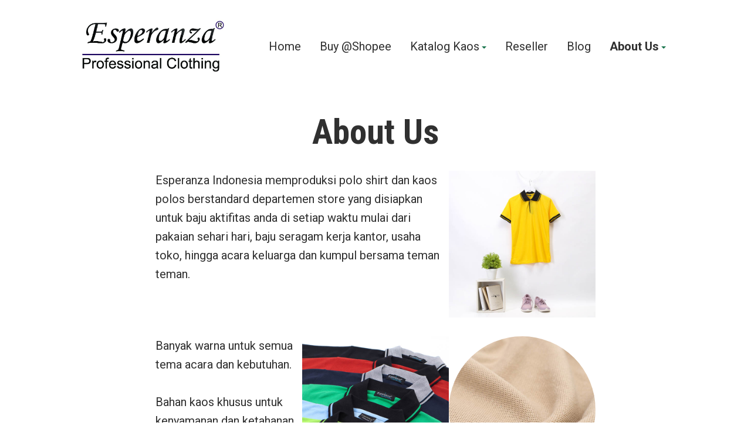

--- FILE ---
content_type: text/html; charset=UTF-8
request_url: https://esperanza.co.id/about/
body_size: 7563
content:
<!doctype html>
<html lang="en-US">
<head>
	<meta charset="UTF-8" />
	<meta name="viewport" content="width=device-width, initial-scale=1" />
	<link rel="profile" href="https://gmpg.org/xfn/11" />
	<title>About Us &#8211; Esperanza</title>
<meta name='robots' content='max-image-preview:large' />
	<style>img:is([sizes="auto" i], [sizes^="auto," i]) { contain-intrinsic-size: 3000px 1500px }</style>
	<link rel='dns-prefetch' href='//fonts.googleapis.com' />
<link rel="alternate" type="application/rss+xml" title="Esperanza &raquo; Feed" href="https://esperanza.co.id/feed/" />
<link rel="alternate" type="application/rss+xml" title="Esperanza &raquo; Comments Feed" href="https://esperanza.co.id/comments/feed/" />
<script type="text/javascript">
/* <![CDATA[ */
window._wpemojiSettings = {"baseUrl":"https:\/\/s.w.org\/images\/core\/emoji\/16.0.1\/72x72\/","ext":".png","svgUrl":"https:\/\/s.w.org\/images\/core\/emoji\/16.0.1\/svg\/","svgExt":".svg","source":{"concatemoji":"https:\/\/esperanza.co.id\/wp-includes\/js\/wp-emoji-release.min.js?ver=6.8.3"}};
/*! This file is auto-generated */
!function(s,n){var o,i,e;function c(e){try{var t={supportTests:e,timestamp:(new Date).valueOf()};sessionStorage.setItem(o,JSON.stringify(t))}catch(e){}}function p(e,t,n){e.clearRect(0,0,e.canvas.width,e.canvas.height),e.fillText(t,0,0);var t=new Uint32Array(e.getImageData(0,0,e.canvas.width,e.canvas.height).data),a=(e.clearRect(0,0,e.canvas.width,e.canvas.height),e.fillText(n,0,0),new Uint32Array(e.getImageData(0,0,e.canvas.width,e.canvas.height).data));return t.every(function(e,t){return e===a[t]})}function u(e,t){e.clearRect(0,0,e.canvas.width,e.canvas.height),e.fillText(t,0,0);for(var n=e.getImageData(16,16,1,1),a=0;a<n.data.length;a++)if(0!==n.data[a])return!1;return!0}function f(e,t,n,a){switch(t){case"flag":return n(e,"\ud83c\udff3\ufe0f\u200d\u26a7\ufe0f","\ud83c\udff3\ufe0f\u200b\u26a7\ufe0f")?!1:!n(e,"\ud83c\udde8\ud83c\uddf6","\ud83c\udde8\u200b\ud83c\uddf6")&&!n(e,"\ud83c\udff4\udb40\udc67\udb40\udc62\udb40\udc65\udb40\udc6e\udb40\udc67\udb40\udc7f","\ud83c\udff4\u200b\udb40\udc67\u200b\udb40\udc62\u200b\udb40\udc65\u200b\udb40\udc6e\u200b\udb40\udc67\u200b\udb40\udc7f");case"emoji":return!a(e,"\ud83e\udedf")}return!1}function g(e,t,n,a){var r="undefined"!=typeof WorkerGlobalScope&&self instanceof WorkerGlobalScope?new OffscreenCanvas(300,150):s.createElement("canvas"),o=r.getContext("2d",{willReadFrequently:!0}),i=(o.textBaseline="top",o.font="600 32px Arial",{});return e.forEach(function(e){i[e]=t(o,e,n,a)}),i}function t(e){var t=s.createElement("script");t.src=e,t.defer=!0,s.head.appendChild(t)}"undefined"!=typeof Promise&&(o="wpEmojiSettingsSupports",i=["flag","emoji"],n.supports={everything:!0,everythingExceptFlag:!0},e=new Promise(function(e){s.addEventListener("DOMContentLoaded",e,{once:!0})}),new Promise(function(t){var n=function(){try{var e=JSON.parse(sessionStorage.getItem(o));if("object"==typeof e&&"number"==typeof e.timestamp&&(new Date).valueOf()<e.timestamp+604800&&"object"==typeof e.supportTests)return e.supportTests}catch(e){}return null}();if(!n){if("undefined"!=typeof Worker&&"undefined"!=typeof OffscreenCanvas&&"undefined"!=typeof URL&&URL.createObjectURL&&"undefined"!=typeof Blob)try{var e="postMessage("+g.toString()+"("+[JSON.stringify(i),f.toString(),p.toString(),u.toString()].join(",")+"));",a=new Blob([e],{type:"text/javascript"}),r=new Worker(URL.createObjectURL(a),{name:"wpTestEmojiSupports"});return void(r.onmessage=function(e){c(n=e.data),r.terminate(),t(n)})}catch(e){}c(n=g(i,f,p,u))}t(n)}).then(function(e){for(var t in e)n.supports[t]=e[t],n.supports.everything=n.supports.everything&&n.supports[t],"flag"!==t&&(n.supports.everythingExceptFlag=n.supports.everythingExceptFlag&&n.supports[t]);n.supports.everythingExceptFlag=n.supports.everythingExceptFlag&&!n.supports.flag,n.DOMReady=!1,n.readyCallback=function(){n.DOMReady=!0}}).then(function(){return e}).then(function(){var e;n.supports.everything||(n.readyCallback(),(e=n.source||{}).concatemoji?t(e.concatemoji):e.wpemoji&&e.twemoji&&(t(e.twemoji),t(e.wpemoji)))}))}((window,document),window._wpemojiSettings);
/* ]]> */
</script>
<style id='wp-emoji-styles-inline-css' type='text/css'>

	img.wp-smiley, img.emoji {
		display: inline !important;
		border: none !important;
		box-shadow: none !important;
		height: 1em !important;
		width: 1em !important;
		margin: 0 0.07em !important;
		vertical-align: -0.1em !important;
		background: none !important;
		padding: 0 !important;
	}
</style>
<link rel='stylesheet' id='wp-block-library-css' href='https://esperanza.co.id/wp-includes/css/dist/block-library/style.min.css?ver=6.8.3' type='text/css' media='all' />
<style id='wp-block-library-theme-inline-css' type='text/css'>
.wp-block-audio :where(figcaption){color:#555;font-size:13px;text-align:center}.is-dark-theme .wp-block-audio :where(figcaption){color:#ffffffa6}.wp-block-audio{margin:0 0 1em}.wp-block-code{border:1px solid #ccc;border-radius:4px;font-family:Menlo,Consolas,monaco,monospace;padding:.8em 1em}.wp-block-embed :where(figcaption){color:#555;font-size:13px;text-align:center}.is-dark-theme .wp-block-embed :where(figcaption){color:#ffffffa6}.wp-block-embed{margin:0 0 1em}.blocks-gallery-caption{color:#555;font-size:13px;text-align:center}.is-dark-theme .blocks-gallery-caption{color:#ffffffa6}:root :where(.wp-block-image figcaption){color:#555;font-size:13px;text-align:center}.is-dark-theme :root :where(.wp-block-image figcaption){color:#ffffffa6}.wp-block-image{margin:0 0 1em}.wp-block-pullquote{border-bottom:4px solid;border-top:4px solid;color:currentColor;margin-bottom:1.75em}.wp-block-pullquote cite,.wp-block-pullquote footer,.wp-block-pullquote__citation{color:currentColor;font-size:.8125em;font-style:normal;text-transform:uppercase}.wp-block-quote{border-left:.25em solid;margin:0 0 1.75em;padding-left:1em}.wp-block-quote cite,.wp-block-quote footer{color:currentColor;font-size:.8125em;font-style:normal;position:relative}.wp-block-quote:where(.has-text-align-right){border-left:none;border-right:.25em solid;padding-left:0;padding-right:1em}.wp-block-quote:where(.has-text-align-center){border:none;padding-left:0}.wp-block-quote.is-large,.wp-block-quote.is-style-large,.wp-block-quote:where(.is-style-plain){border:none}.wp-block-search .wp-block-search__label{font-weight:700}.wp-block-search__button{border:1px solid #ccc;padding:.375em .625em}:where(.wp-block-group.has-background){padding:1.25em 2.375em}.wp-block-separator.has-css-opacity{opacity:.4}.wp-block-separator{border:none;border-bottom:2px solid;margin-left:auto;margin-right:auto}.wp-block-separator.has-alpha-channel-opacity{opacity:1}.wp-block-separator:not(.is-style-wide):not(.is-style-dots){width:100px}.wp-block-separator.has-background:not(.is-style-dots){border-bottom:none;height:1px}.wp-block-separator.has-background:not(.is-style-wide):not(.is-style-dots){height:2px}.wp-block-table{margin:0 0 1em}.wp-block-table td,.wp-block-table th{word-break:normal}.wp-block-table :where(figcaption){color:#555;font-size:13px;text-align:center}.is-dark-theme .wp-block-table :where(figcaption){color:#ffffffa6}.wp-block-video :where(figcaption){color:#555;font-size:13px;text-align:center}.is-dark-theme .wp-block-video :where(figcaption){color:#ffffffa6}.wp-block-video{margin:0 0 1em}:root :where(.wp-block-template-part.has-background){margin-bottom:0;margin-top:0;padding:1.25em 2.375em}
</style>
<style id='classic-theme-styles-inline-css' type='text/css'>
/*! This file is auto-generated */
.wp-block-button__link{color:#fff;background-color:#32373c;border-radius:9999px;box-shadow:none;text-decoration:none;padding:calc(.667em + 2px) calc(1.333em + 2px);font-size:1.125em}.wp-block-file__button{background:#32373c;color:#fff;text-decoration:none}
</style>
<style id='global-styles-inline-css' type='text/css'>
:root{--wp--preset--aspect-ratio--square: 1;--wp--preset--aspect-ratio--4-3: 4/3;--wp--preset--aspect-ratio--3-4: 3/4;--wp--preset--aspect-ratio--3-2: 3/2;--wp--preset--aspect-ratio--2-3: 2/3;--wp--preset--aspect-ratio--16-9: 16/9;--wp--preset--aspect-ratio--9-16: 9/16;--wp--preset--color--black: #000000;--wp--preset--color--cyan-bluish-gray: #abb8c3;--wp--preset--color--white: #ffffff;--wp--preset--color--pale-pink: #f78da7;--wp--preset--color--vivid-red: #cf2e2e;--wp--preset--color--luminous-vivid-orange: #ff6900;--wp--preset--color--luminous-vivid-amber: #fcb900;--wp--preset--color--light-green-cyan: #7bdcb5;--wp--preset--color--vivid-green-cyan: #00d084;--wp--preset--color--pale-cyan-blue: #8ed1fc;--wp--preset--color--vivid-cyan-blue: #0693e3;--wp--preset--color--vivid-purple: #9b51e0;--wp--preset--color--primary: #19744C;--wp--preset--color--secondary: #BC2213;--wp--preset--color--foreground-dark: #101010;--wp--preset--color--foreground: #303030;--wp--preset--color--foreground-light: #505050;--wp--preset--color--background-dark: #D0D0D0;--wp--preset--color--background-light: #F0F0F0;--wp--preset--color--background: #FFFFFF;--wp--preset--gradient--vivid-cyan-blue-to-vivid-purple: linear-gradient(135deg,rgba(6,147,227,1) 0%,rgb(155,81,224) 100%);--wp--preset--gradient--light-green-cyan-to-vivid-green-cyan: linear-gradient(135deg,rgb(122,220,180) 0%,rgb(0,208,130) 100%);--wp--preset--gradient--luminous-vivid-amber-to-luminous-vivid-orange: linear-gradient(135deg,rgba(252,185,0,1) 0%,rgba(255,105,0,1) 100%);--wp--preset--gradient--luminous-vivid-orange-to-vivid-red: linear-gradient(135deg,rgba(255,105,0,1) 0%,rgb(207,46,46) 100%);--wp--preset--gradient--very-light-gray-to-cyan-bluish-gray: linear-gradient(135deg,rgb(238,238,238) 0%,rgb(169,184,195) 100%);--wp--preset--gradient--cool-to-warm-spectrum: linear-gradient(135deg,rgb(74,234,220) 0%,rgb(151,120,209) 20%,rgb(207,42,186) 40%,rgb(238,44,130) 60%,rgb(251,105,98) 80%,rgb(254,248,76) 100%);--wp--preset--gradient--blush-light-purple: linear-gradient(135deg,rgb(255,206,236) 0%,rgb(152,150,240) 100%);--wp--preset--gradient--blush-bordeaux: linear-gradient(135deg,rgb(254,205,165) 0%,rgb(254,45,45) 50%,rgb(107,0,62) 100%);--wp--preset--gradient--luminous-dusk: linear-gradient(135deg,rgb(255,203,112) 0%,rgb(199,81,192) 50%,rgb(65,88,208) 100%);--wp--preset--gradient--pale-ocean: linear-gradient(135deg,rgb(255,245,203) 0%,rgb(182,227,212) 50%,rgb(51,167,181) 100%);--wp--preset--gradient--electric-grass: linear-gradient(135deg,rgb(202,248,128) 0%,rgb(113,206,126) 100%);--wp--preset--gradient--midnight: linear-gradient(135deg,rgb(2,3,129) 0%,rgb(40,116,252) 100%);--wp--preset--font-size--small: 16.666px;--wp--preset--font-size--medium: 20px;--wp--preset--font-size--large: 28.8px;--wp--preset--font-size--x-large: 42px;--wp--preset--font-size--normal: 20px;--wp--preset--font-size--huge: 34.56px;--wp--preset--spacing--20: 0.44rem;--wp--preset--spacing--30: 0.67rem;--wp--preset--spacing--40: 1rem;--wp--preset--spacing--50: 1.5rem;--wp--preset--spacing--60: 2.25rem;--wp--preset--spacing--70: 3.38rem;--wp--preset--spacing--80: 5.06rem;--wp--preset--shadow--natural: 6px 6px 9px rgba(0, 0, 0, 0.2);--wp--preset--shadow--deep: 12px 12px 50px rgba(0, 0, 0, 0.4);--wp--preset--shadow--sharp: 6px 6px 0px rgba(0, 0, 0, 0.2);--wp--preset--shadow--outlined: 6px 6px 0px -3px rgba(255, 255, 255, 1), 6px 6px rgba(0, 0, 0, 1);--wp--preset--shadow--crisp: 6px 6px 0px rgba(0, 0, 0, 1);}:where(.is-layout-flex){gap: 0.5em;}:where(.is-layout-grid){gap: 0.5em;}body .is-layout-flex{display: flex;}.is-layout-flex{flex-wrap: wrap;align-items: center;}.is-layout-flex > :is(*, div){margin: 0;}body .is-layout-grid{display: grid;}.is-layout-grid > :is(*, div){margin: 0;}:where(.wp-block-columns.is-layout-flex){gap: 2em;}:where(.wp-block-columns.is-layout-grid){gap: 2em;}:where(.wp-block-post-template.is-layout-flex){gap: 1.25em;}:where(.wp-block-post-template.is-layout-grid){gap: 1.25em;}.has-black-color{color: var(--wp--preset--color--black) !important;}.has-cyan-bluish-gray-color{color: var(--wp--preset--color--cyan-bluish-gray) !important;}.has-white-color{color: var(--wp--preset--color--white) !important;}.has-pale-pink-color{color: var(--wp--preset--color--pale-pink) !important;}.has-vivid-red-color{color: var(--wp--preset--color--vivid-red) !important;}.has-luminous-vivid-orange-color{color: var(--wp--preset--color--luminous-vivid-orange) !important;}.has-luminous-vivid-amber-color{color: var(--wp--preset--color--luminous-vivid-amber) !important;}.has-light-green-cyan-color{color: var(--wp--preset--color--light-green-cyan) !important;}.has-vivid-green-cyan-color{color: var(--wp--preset--color--vivid-green-cyan) !important;}.has-pale-cyan-blue-color{color: var(--wp--preset--color--pale-cyan-blue) !important;}.has-vivid-cyan-blue-color{color: var(--wp--preset--color--vivid-cyan-blue) !important;}.has-vivid-purple-color{color: var(--wp--preset--color--vivid-purple) !important;}.has-black-background-color{background-color: var(--wp--preset--color--black) !important;}.has-cyan-bluish-gray-background-color{background-color: var(--wp--preset--color--cyan-bluish-gray) !important;}.has-white-background-color{background-color: var(--wp--preset--color--white) !important;}.has-pale-pink-background-color{background-color: var(--wp--preset--color--pale-pink) !important;}.has-vivid-red-background-color{background-color: var(--wp--preset--color--vivid-red) !important;}.has-luminous-vivid-orange-background-color{background-color: var(--wp--preset--color--luminous-vivid-orange) !important;}.has-luminous-vivid-amber-background-color{background-color: var(--wp--preset--color--luminous-vivid-amber) !important;}.has-light-green-cyan-background-color{background-color: var(--wp--preset--color--light-green-cyan) !important;}.has-vivid-green-cyan-background-color{background-color: var(--wp--preset--color--vivid-green-cyan) !important;}.has-pale-cyan-blue-background-color{background-color: var(--wp--preset--color--pale-cyan-blue) !important;}.has-vivid-cyan-blue-background-color{background-color: var(--wp--preset--color--vivid-cyan-blue) !important;}.has-vivid-purple-background-color{background-color: var(--wp--preset--color--vivid-purple) !important;}.has-black-border-color{border-color: var(--wp--preset--color--black) !important;}.has-cyan-bluish-gray-border-color{border-color: var(--wp--preset--color--cyan-bluish-gray) !important;}.has-white-border-color{border-color: var(--wp--preset--color--white) !important;}.has-pale-pink-border-color{border-color: var(--wp--preset--color--pale-pink) !important;}.has-vivid-red-border-color{border-color: var(--wp--preset--color--vivid-red) !important;}.has-luminous-vivid-orange-border-color{border-color: var(--wp--preset--color--luminous-vivid-orange) !important;}.has-luminous-vivid-amber-border-color{border-color: var(--wp--preset--color--luminous-vivid-amber) !important;}.has-light-green-cyan-border-color{border-color: var(--wp--preset--color--light-green-cyan) !important;}.has-vivid-green-cyan-border-color{border-color: var(--wp--preset--color--vivid-green-cyan) !important;}.has-pale-cyan-blue-border-color{border-color: var(--wp--preset--color--pale-cyan-blue) !important;}.has-vivid-cyan-blue-border-color{border-color: var(--wp--preset--color--vivid-cyan-blue) !important;}.has-vivid-purple-border-color{border-color: var(--wp--preset--color--vivid-purple) !important;}.has-vivid-cyan-blue-to-vivid-purple-gradient-background{background: var(--wp--preset--gradient--vivid-cyan-blue-to-vivid-purple) !important;}.has-light-green-cyan-to-vivid-green-cyan-gradient-background{background: var(--wp--preset--gradient--light-green-cyan-to-vivid-green-cyan) !important;}.has-luminous-vivid-amber-to-luminous-vivid-orange-gradient-background{background: var(--wp--preset--gradient--luminous-vivid-amber-to-luminous-vivid-orange) !important;}.has-luminous-vivid-orange-to-vivid-red-gradient-background{background: var(--wp--preset--gradient--luminous-vivid-orange-to-vivid-red) !important;}.has-very-light-gray-to-cyan-bluish-gray-gradient-background{background: var(--wp--preset--gradient--very-light-gray-to-cyan-bluish-gray) !important;}.has-cool-to-warm-spectrum-gradient-background{background: var(--wp--preset--gradient--cool-to-warm-spectrum) !important;}.has-blush-light-purple-gradient-background{background: var(--wp--preset--gradient--blush-light-purple) !important;}.has-blush-bordeaux-gradient-background{background: var(--wp--preset--gradient--blush-bordeaux) !important;}.has-luminous-dusk-gradient-background{background: var(--wp--preset--gradient--luminous-dusk) !important;}.has-pale-ocean-gradient-background{background: var(--wp--preset--gradient--pale-ocean) !important;}.has-electric-grass-gradient-background{background: var(--wp--preset--gradient--electric-grass) !important;}.has-midnight-gradient-background{background: var(--wp--preset--gradient--midnight) !important;}.has-small-font-size{font-size: var(--wp--preset--font-size--small) !important;}.has-medium-font-size{font-size: var(--wp--preset--font-size--medium) !important;}.has-large-font-size{font-size: var(--wp--preset--font-size--large) !important;}.has-x-large-font-size{font-size: var(--wp--preset--font-size--x-large) !important;}
:where(.wp-block-post-template.is-layout-flex){gap: 1.25em;}:where(.wp-block-post-template.is-layout-grid){gap: 1.25em;}
:where(.wp-block-columns.is-layout-flex){gap: 2em;}:where(.wp-block-columns.is-layout-grid){gap: 2em;}
:root :where(.wp-block-pullquote){font-size: 1.5em;line-height: 1.6;}
</style>
<link rel='stylesheet' id='varia-print-style-css' href='https://esperanza.co.id/wp-content/themes/varia-wpcom/print.css?ver=1.2.0' type='text/css' media='print' />
<link rel='stylesheet' id='balasana-fonts-css' href='https://fonts.googleapis.com/css?family=Roboto+Condensed%3A400%2C400i%2C700%2C700i%7CRoboto%3A400%2C400i%2C700%2C700i&#038;subset=latin%2Clatin-ext' type='text/css' media='all' />
<link rel='stylesheet' id='balasana-style-css' href='https://esperanza.co.id/wp-content/themes/balasana-wpcom/style.css?ver=1.2.0' type='text/css' media='all' />
<link rel="https://api.w.org/" href="https://esperanza.co.id/wp-json/" /><link rel="alternate" title="JSON" type="application/json" href="https://esperanza.co.id/wp-json/wp/v2/pages/24" /><link rel="EditURI" type="application/rsd+xml" title="RSD" href="https://esperanza.co.id/xmlrpc.php?rsd" />
<meta name="generator" content="WordPress 6.8.3" />
<link rel="canonical" href="https://esperanza.co.id/about/" />
<link rel='shortlink' href='https://esperanza.co.id/?p=24' />
		<!-- Custom Logo: hide header text -->
		<style id="custom-logo-css" type="text/css">
			.site-title, .site-description {
				position: absolute;
				clip-path: inset(50%);
			}
		</style>
		<link rel="alternate" title="oEmbed (JSON)" type="application/json+oembed" href="https://esperanza.co.id/wp-json/oembed/1.0/embed?url=https%3A%2F%2Fesperanza.co.id%2Fabout%2F" />
<link rel="alternate" title="oEmbed (XML)" type="text/xml+oembed" href="https://esperanza.co.id/wp-json/oembed/1.0/embed?url=https%3A%2F%2Fesperanza.co.id%2Fabout%2F&#038;format=xml" />
<link rel="icon" href="https://esperanza.co.id/wp-content/uploads/2019/07/cropped-Esperanza-Logo-32x32.jpg" sizes="32x32" />
<link rel="icon" href="https://esperanza.co.id/wp-content/uploads/2019/07/cropped-Esperanza-Logo-192x192.jpg" sizes="192x192" />
<link rel="apple-touch-icon" href="https://esperanza.co.id/wp-content/uploads/2019/07/cropped-Esperanza-Logo-180x180.jpg" />
<meta name="msapplication-TileImage" content="https://esperanza.co.id/wp-content/uploads/2019/07/cropped-Esperanza-Logo-270x270.jpg" />
		<style type="text/css" id="wp-custom-css">
			h1.site-title a {font-family: 'Monotype Corsiva',sans-serif;}
		</style>
		</head>

<body class="wp-singular page-template-default page page-id-24 page-parent wp-custom-logo wp-embed-responsive wp-theme-varia-wpcom wp-child-theme-balasana-wpcom singular image-filters-enabled">
<div id="page" class="site">
	<a class="skip-link screen-reader-text" href="#content">Skip to content</a>

	
		<header id="masthead" class="site-header responsive-max-width">

			<div class="site-branding">

			<div class="site-logo"><a href="https://esperanza.co.id/" class="custom-logo-link" rel="home"><img width="840" height="327" src="https://esperanza.co.id/wp-content/uploads/2022/05/cropped-Esperanza-Logo-and-Tag-Line-v2.jpg" class="custom-logo" alt="Esperanza" decoding="async" fetchpriority="high" srcset="https://esperanza.co.id/wp-content/uploads/2022/05/cropped-Esperanza-Logo-and-Tag-Line-v2.jpg 840w, https://esperanza.co.id/wp-content/uploads/2022/05/cropped-Esperanza-Logo-and-Tag-Line-v2-300x117.jpg 300w, https://esperanza.co.id/wp-content/uploads/2022/05/cropped-Esperanza-Logo-and-Tag-Line-v2-768x299.jpg 768w" sizes="(max-width: 840px) 100vw, 840px" /></a></div>
								<p class="site-title"><a href="https://esperanza.co.id/" rel="home">Esperanza</a></p>
			
				<p class="site-description">
				Kaos Polo Shirt Polos Esperanza			</p>
	</div><!-- .site-branding -->

							<nav id="site-navigation" class="main-navigation" aria-label="Main Navigation">
					<input type="checkbox" role="button" aria-haspopup="true" id="toggle" class="hide-visually">
					<label for="toggle" id="toggle-menu" class="button">
						Menu						<span class="hide-visually expanded-text">expanded</span>
						<span class="hide-visually collapsed-text">collapsed</span>
					</label>
					<div class="menu-menu-container"><ul id="menu-menu" class="main-menu" aria-label="submenu"><li id="menu-item-27" class="menu-item menu-item-type-post_type menu-item-object-page menu-item-home menu-item-27"><a href="https://esperanza.co.id/">Home</a></li>
<li id="menu-item-2541" class="menu-item menu-item-type-custom menu-item-object-custom menu-item-2541"><a href="https://shopee.co.id/esperanza.id">Buy @Shopee</a></li>
<li id="menu-item-410" class="menu-item menu-item-type-post_type menu-item-object-page menu-item-has-children menu-item-410"><a href="https://esperanza.co.id/katalog-kaos/" aria-haspopup="true" aria-expanded="false">Katalog Kaos</a>
<ul class="sub-menu">
	<li id="menu-item-3022" class="menu-item menu-item-type-post_type menu-item-object-page menu-item-has-children menu-item-3022"><a href="https://esperanza.co.id/katalog-kaos/polo-shirt-esperanza/" aria-haspopup="true" aria-expanded="false">Polo Shirt</a>
	<ul class="sub-menu">
		<li id="menu-item-417" class="menu-item menu-item-type-post_type menu-item-object-page menu-item-417"><a href="https://esperanza.co.id/katalog-kaos/polo-shirt-esperanza/kaos-polo-shirt-polos/">Polo Polos</a></li>
		<li id="menu-item-776" class="menu-item menu-item-type-post_type menu-item-object-page menu-item-776"><a href="https://esperanza.co.id/katalog-kaos/polo-shirt-esperanza/kaos-polo-shirt-polos-kmb/">Polo KMB</a></li>
		<li id="menu-item-414" class="menu-item menu-item-type-post_type menu-item-object-page menu-item-414"><a href="https://esperanza.co.id/katalog-kaos/polo-shirt-esperanza/kaos-polo-shirt-polos-ctn/">Polo CTN</a></li>
		<li id="menu-item-413" class="menu-item menu-item-type-post_type menu-item-object-page menu-item-413"><a href="https://esperanza.co.id/katalog-kaos/polo-shirt-esperanza/kaos-polo-shirt-polos-ctn-k/">Polo CTN K</a></li>
		<li id="menu-item-412" class="menu-item menu-item-type-post_type menu-item-object-page menu-item-412"><a href="https://esperanza.co.id/katalog-kaos/polo-shirt-esperanza/kaos-polo-shirt-panjang-tpj/">Polo Lengan Panjang TPJ</a></li>
		<li id="menu-item-411" class="menu-item menu-item-type-post_type menu-item-object-page menu-item-411"><a href="https://esperanza.co.id/katalog-kaos/polo-shirt-esperanza/kaos-polo-shirt-panjang-tpj-k/">Polo Lengan Panjang TPJ K</a></li>
		<li id="menu-item-3749" class="menu-item menu-item-type-post_type menu-item-object-page menu-item-3749"><a href="https://esperanza.co.id/katalog-kaos/polo-shirt-esperanza/kaos-polo-shirt-panjang-ctn/">Polo Lengan Panjang CTN</a></li>
	</ul>
</li>
	<li id="menu-item-3028" class="menu-item menu-item-type-post_type menu-item-object-page menu-item-has-children menu-item-3028"><a href="https://esperanza.co.id/katalog-kaos/kaos-tshirt-esperanza/" aria-haspopup="true" aria-expanded="false">Kaos TShirt</a>
	<ul class="sub-menu">
		<li id="menu-item-1239" class="menu-item menu-item-type-post_type menu-item-object-page menu-item-1239"><a href="https://esperanza.co.id/katalog-kaos/kaos-tshirt-esperanza/kaos-polos-t-shirt/">Kaos Lengan Pendek</a></li>
		<li id="menu-item-3029" class="menu-item menu-item-type-post_type menu-item-object-page menu-item-3029"><a href="https://esperanza.co.id/katalog-kaos/kaos-tshirt-esperanza/kaos-polos-tshirt-panjang/">Kaos Lengan Panjang</a></li>
	</ul>
</li>
	<li id="menu-item-3023" class="menu-item menu-item-type-post_type menu-item-object-page menu-item-3023"><a href="https://esperanza.co.id/katalog-kaos/sweater-hoodie-polos/">Sweater Hoodie</a></li>
</ul>
</li>
<li id="menu-item-4275" class="menu-item menu-item-type-post_type menu-item-object-page menu-item-4275"><a href="https://esperanza.co.id/reseller-area/">Reseller</a></li>
<li id="menu-item-427" class="menu-item menu-item-type-taxonomy menu-item-object-category menu-item-427"><a href="https://esperanza.co.id/category/blog/">Blog</a></li>
<li id="menu-item-30" class="menu-item menu-item-type-post_type menu-item-object-page current-menu-item page_item page-item-24 current_page_item menu-item-has-children menu-item-30"><a href="https://esperanza.co.id/about/" aria-current="page" aria-haspopup="true" aria-expanded="false">About Us</a>
<ul class="sub-menu">
	<li id="menu-item-4783" class="menu-item menu-item-type-post_type menu-item-object-page menu-item-4783"><a href="https://esperanza.co.id/about/reseller-data-area/">Reseller Area</a></li>
	<li id="menu-item-4610" class="menu-item menu-item-type-post_type menu-item-object-page menu-item-4610"><a href="https://esperanza.co.id/about/inter-web/">Inter Web</a></li>
</ul>
</li>
</ul></div>				</nav><!-- #site-navigation -->
			
		</header><!-- #masthead -->

	
	<div id="content" class="site-content">

	<section id="primary" class="content-area">
		<main id="main" class="site-main">

			
<article id="post-24" class="post-24 page type-page status-publish hentry entry">

	<header class="entry-header responsive-max-width">
		
<h1 class="entry-title">About Us</h1>
	</header>

	<div class="entry-content">
		
<div class="wp-block-columns is-layout-flex wp-container-core-columns-is-layout-9d6595d7 wp-block-columns-is-layout-flex">
<div class="wp-block-column is-vertically-aligned-top is-layout-flow wp-block-column-is-layout-flow" style="flex-basis:66.66%">
<p>Esperanza Indonesia memproduksi polo shirt dan kaos polos berstandard departemen store yang disiapkan untuk baju aktifitas anda di setiap waktu mulai dari pakaian sehari hari, baju seragam kerja kantor, usaha toko, hingga acara keluarga dan kumpul bersama teman teman. </p>
</div>



<div class="wp-block-column is-layout-flow wp-block-column-is-layout-flow" style="flex-basis:33.33%">
<figure class="wp-block-image size-large is-style-default"><img decoding="async" width="600" height="600" src="http://esperanza.co.id/wp-content/uploads/2019/12/esperanza-gantung-1.jpg" alt="" class="wp-image-964" srcset="https://esperanza.co.id/wp-content/uploads/2019/12/esperanza-gantung-1.jpg 600w, https://esperanza.co.id/wp-content/uploads/2019/12/esperanza-gantung-1-300x300.jpg 300w, https://esperanza.co.id/wp-content/uploads/2019/12/esperanza-gantung-1-150x150.jpg 150w" sizes="(max-width: 600px) 100vw, 600px" /></figure>
</div>
</div>



<div class="wp-block-columns is-layout-flex wp-container-core-columns-is-layout-9d6595d7 wp-block-columns-is-layout-flex">
<div class="wp-block-column is-layout-flow wp-block-column-is-layout-flow">
<p>Banyak warna untuk semua tema acara dan kebutuhan.</p>



<p>Bahan kaos khusus untuk kenyamanan dan ketahanan baju.</p>
</div>



<div class="wp-block-column is-layout-flow wp-block-column-is-layout-flow">
<figure class="wp-block-image size-large is-style-default"><img decoding="async" width="600" height="600" src="http://esperanza.co.id/wp-content/uploads/2019/12/Esperanza-jejeran-polo-shirt.jpg" alt="" class="wp-image-969" srcset="https://esperanza.co.id/wp-content/uploads/2019/12/Esperanza-jejeran-polo-shirt.jpg 600w, https://esperanza.co.id/wp-content/uploads/2019/12/Esperanza-jejeran-polo-shirt-300x300.jpg 300w, https://esperanza.co.id/wp-content/uploads/2019/12/Esperanza-jejeran-polo-shirt-150x150.jpg 150w" sizes="(max-width: 600px) 100vw, 600px" /></figure>
</div>



<div class="wp-block-column is-layout-flow wp-block-column-is-layout-flow">
<figure class="wp-block-image size-large is-style-circle-mask"><img decoding="async" width="600" height="600" src="http://esperanza.co.id/wp-content/uploads/2019/12/esperanza-bahan-zoom-1.jpg" alt="" class="wp-image-970" srcset="https://esperanza.co.id/wp-content/uploads/2019/12/esperanza-bahan-zoom-1.jpg 600w, https://esperanza.co.id/wp-content/uploads/2019/12/esperanza-bahan-zoom-1-300x300.jpg 300w, https://esperanza.co.id/wp-content/uploads/2019/12/esperanza-bahan-zoom-1-150x150.jpg 150w" sizes="(max-width: 600px) 100vw, 600px" /></figure>
</div>
</div>



<div class="wp-block-columns is-layout-flex wp-container-core-columns-is-layout-9d6595d7 wp-block-columns-is-layout-flex">
<div class="wp-block-column is-layout-flow wp-block-column-is-layout-flow" style="flex-basis:33.33%">
<figure class="wp-block-image size-large is-style-default"><img loading="lazy" decoding="async" width="600" height="600" src="http://esperanza.co.id/wp-content/uploads/2019/12/esperanza-oblong-di-lantai.jpg" alt="" class="wp-image-965" srcset="https://esperanza.co.id/wp-content/uploads/2019/12/esperanza-oblong-di-lantai.jpg 600w, https://esperanza.co.id/wp-content/uploads/2019/12/esperanza-oblong-di-lantai-300x300.jpg 300w, https://esperanza.co.id/wp-content/uploads/2019/12/esperanza-oblong-di-lantai-150x150.jpg 150w" sizes="auto, (max-width: 600px) 100vw, 600px" /></figure>
</div>



<div class="wp-block-column is-layout-flow wp-block-column-is-layout-flow" style="flex-basis:66.66%">
<p>Esperanza terus belajar memahami dan memberikan sebuah solusi pakaian kaos polos yang cocok untuk kebutuhan anda sebuah kaos berkualitas terbaik, selalu tersedia kapan pun dan dimanapun, kaos yang merakyat dengan harga murah. </p>
</div>
</div>



<div class="wp-block-columns is-layout-flex wp-container-core-columns-is-layout-9d6595d7 wp-block-columns-is-layout-flex">
<div class="wp-block-column is-layout-flow wp-block-column-is-layout-flow" style="flex-basis:33.33%">
<figure class="wp-block-image size-large is-style-default"><img loading="lazy" decoding="async" width="600" height="600" src="http://esperanza.co.id/wp-content/uploads/2019/12/esperanza-wanita-hp-1.jpg" alt="" class="wp-image-975" srcset="https://esperanza.co.id/wp-content/uploads/2019/12/esperanza-wanita-hp-1.jpg 600w, https://esperanza.co.id/wp-content/uploads/2019/12/esperanza-wanita-hp-1-300x300.jpg 300w, https://esperanza.co.id/wp-content/uploads/2019/12/esperanza-wanita-hp-1-150x150.jpg 150w" sizes="auto, (max-width: 600px) 100vw, 600px" /></figure>
</div>



<div class="wp-block-column is-layout-flow wp-block-column-is-layout-flow" style="flex-basis:66.66%">
<p>Esperanza hadir di Indonesia untuk memenuhi kebutuhan kaos polo shirt polos perusahaan anda. Hubungi toko pakaian, jasa bordir dan sablon terdekat di kota anda untuk Esperanza. <br></p>
</div>
</div>
	</div><!-- .entry-content -->

	</article><!-- #post-24 -->

		</main><!-- #main -->
	</section><!-- #primary -->


	</div><!-- #content -->

	<footer id="colophon" class="site-footer responsive-max-width">
		
		<div class="site-info">
													<a class="site-name" href="https://esperanza.co.id/" rel="home">Esperanza</a><span class="comma">,</span>
						<a href="https://wordpress.org/" class="imprint">
				proudly powered by WordPress.			</a>
		</div><!-- .site-info -->
	</footer><!-- #colophon -->

</div><!-- #page -->

<script type="speculationrules">
{"prefetch":[{"source":"document","where":{"and":[{"href_matches":"\/*"},{"not":{"href_matches":["\/wp-*.php","\/wp-admin\/*","\/wp-content\/uploads\/*","\/wp-content\/*","\/wp-content\/plugins\/*","\/wp-content\/themes\/balasana-wpcom\/*","\/wp-content\/themes\/varia-wpcom\/*","\/*\\?(.+)"]}},{"not":{"selector_matches":"a[rel~=\"nofollow\"]"}},{"not":{"selector_matches":".no-prefetch, .no-prefetch a"}}]},"eagerness":"conservative"}]}
</script>
<style id='core-block-supports-inline-css' type='text/css'>
.wp-container-core-columns-is-layout-9d6595d7{flex-wrap:nowrap;}
</style>
	<script>
	/(trident|msie)/i.test(navigator.userAgent)&&document.getElementById&&window.addEventListener&&window.addEventListener("hashchange",function(){var t,e=location.hash.substring(1);/^[A-z0-9_-]+$/.test(e)&&(t=document.getElementById(e))&&(/^(?:a|select|input|button|textarea)$/i.test(t.tagName)||(t.tabIndex=-1),t.focus())},!1);
	</script>
	
</body>
</html>
